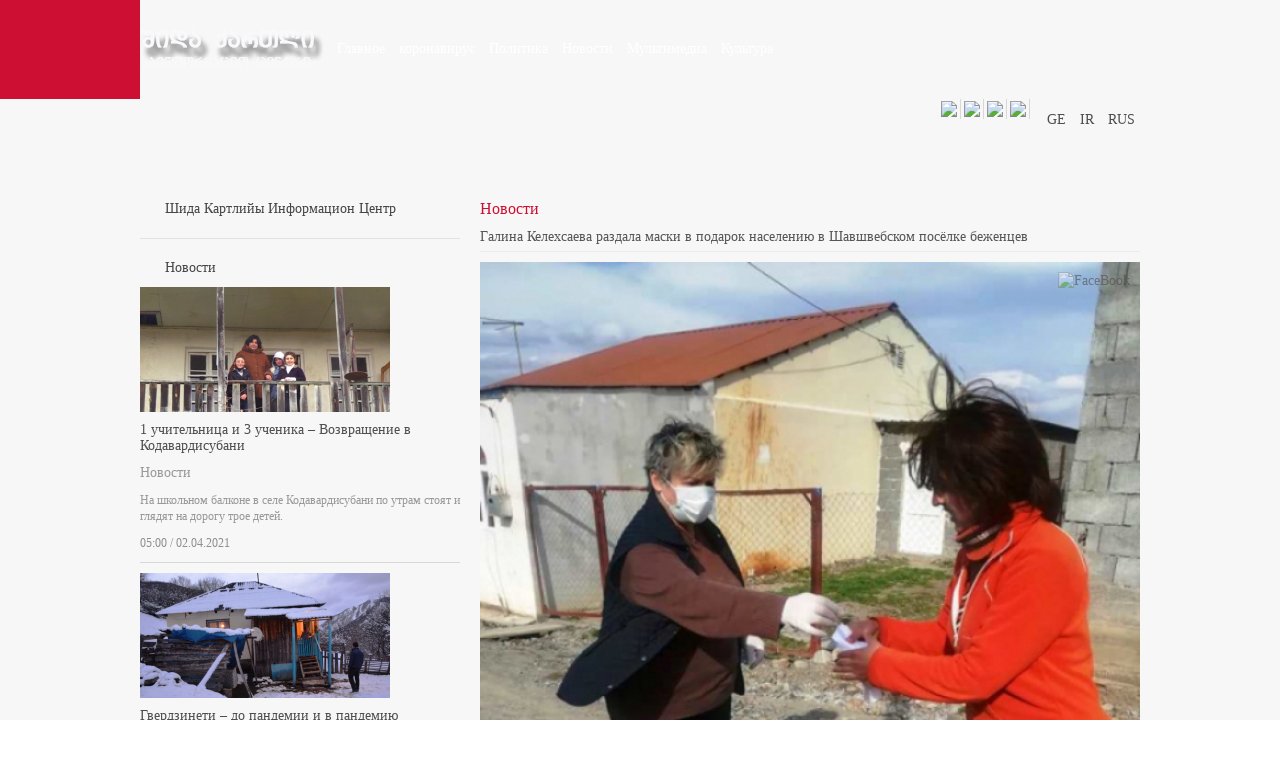

--- FILE ---
content_type: text/html; charset=utf-8
request_url: https://www.qartli.ge/ru/2020-03-30-20-57-57/article/14331-2020-04-03-07-34-08
body_size: 7987
content:
<?xml version="1.0" encoding="utf-8"?><!DOCTYPE html PUBLIC "-//W3C//DTD XHTML 1.0 Transitional//EN" "http://www.w3.org/TR/xhtml1/DTD/xhtml1-transitional.dtd">
<html xmlns="http://www.w3.org/1999/xhtml" xml:lang="" lang="" >
    <head>
          <base href="https://www.qartli.ge/" />
  <meta http-equiv="content-type" content="text/html; charset=utf-8" />
  <meta name="robots" content="index, follow" />
  <meta name="keywords" content="" />
  <meta name="title" content="Галина Келехсаева раздала маски в подарок населению в Шавшвебском посёлке беженцев " />
  <meta name="author" content="qartli.ge" />
  <meta name="description" content="" />
  <meta name="generator" content="IREX CMS" />
  <title>Галина Келехсаева раздала маски в подарок населению в Шавшвебском посёлке беженцев </title>
  <link href="/templates/qartli/favicon.ico" rel="shortcut icon" type="image/x-icon" />
  <link rel="image_src" href="https://www.qartli.ge//images/temp/2020/04/03/dd2537fd51a736a8e44db08429b91ec4.jpg" />

        <link rel="stylesheet" href="/buffer/css/f9218e16c44b34f679db190bb942729f_qartli_.css" type="text/css" />

    <script type="text/javascript"><!--
langPrefix = "";
langID = "";
option = "com_content";
view = "article";
layout = "";
--></script>
</head>
    <body>
        <div id="all">
            <div class="all">



                <div id="header">
                    <div class="header">
                        <div class="center">
                            <div class="header_top">                          
                                <div id="logo"> <div class="logo">
                                        
<!-- Html img tag -->

<a href='https://www.qartli.ge/'> 
    <img src='https://www.qartli.ge//images/temp/2018/02/03/4d893f7ca4d5ca08678b113d71871663.png' alt="" />
</a>



                                    </div></div>
                                <div class="mainmenu">
                                    <ul class="menu"><li class="item77"><a href="https://www.qartli.ge/"><span>Главное</span></a></li><li id="current" class="active item115"><a href="/ru/2020-03-30-20-57-57"><span>коронавирус</span></a></li><li class="item79"><a href="/ru/2016-02-08-12-59-30"><span>Политика</span></a></li><li class="item78"><a href="/ru/2016-02-09-09-20-15"><span>Новости</span></a></li><li class="item80"><a href="/ru/2016-02-09-09-21-54"><span>Мультимедиа</span></a></li><li class="item81"><a href="/ru/2016-02-09-09-22-42"><span>Культура</span></a></li></ul>
                                </div>

                                <div class="clr"></div>
                            </div>
                            <div class="header_bot">
                                <div class="breakingnews">
                                    
                                </div>

                                <div class="head_socials">

<div class="lang_switcher_block">
			<a class=""  href="/ge">
                    <span>GE</span>		</a>
				<a class=""  href="/ir">
                    <span>IR</span>		</a>
				<a class=""  href="/ru">
                    <span>RUS</span>		</a>
		</div>
                                    
                                    <p><a href="https://www.facebook.com/%E1%83%A8%E1%83%98%E1%83%93%E1%83%90-%E1%83%A5%E1%83%90%E1%83%A0%E1%83%97%E1%83%9A%E1%83%98%E1%83%A1-%E1%83%A1%E1%83%90%E1%83%98%E1%83%9C%E1%83%A4%E1%83%9D%E1%83%A0%E1%83%9B%E1%83%90%E1%83%AA%E1%83%98%E1%83%9D-%E1%83%AA%E1%83%94%E1%83%9C%E1%83%A2%E1%83%A0%E1%83%98-WWWQARTLIGE-264526446930276/" target="_blank"><img class="caption" src="/images/stories/facebooki.png" border="0" /></a><a href="#"><img class="caption" src="/images/stories/twitteri.png" border="0" /></a><a href="/ru/component/rsssyndicator/?feed_id=3&amp;format=raw"><img class="caption" src="/images/stories/rssi.png" border="0" /></a><a href="#"><img class="caption" src="/images/stories/googlei.png" border="0" /></a></p>
                                    <div class="clr"></div>
                                </div>
                                <div class="clr"></div>
                            </div>


                        </div>
                        <div class="logobgcolor"></div>
                    </div>
                </div>
                 <div class="content"><div class="daynews"><div class="center">
 
 </div> </div>


                <div class="center">
                    <div id="body_center">
                        <noscript>
                            <div align="center" class="js_error">
                                To See This Web Page You  Need Java Script!!!
                            </div>
                        </noscript>
                        

                        <div class="left_side">
                            		<div class="module_block">
                                    <div class="module_title">
                        <span>
                        Шида Картлийы Информацион Центр                        </span>
                    </div>
                                <div class="module_body">	
                    
<div class="fb-page"
     data-href="https://www.facebook.com/Qartlige-%D0%A8%D0%B8%D0%B4%D0%B0-%D0%9A%D0%B0%D1%80%D1%82%D0%BB%D0%B8%D0%B9%D1%8B-%D0%98%D0%BD%D1%84%D0%BE%D1%80%D0%BC%D0%B0%D1%86%D0%B8%D0%BE%D0%BD-%D0%A6%D0%B5%D0%BD%D1%82%D1%80-627380020747765/"
     data-width="0"
     data-height=""
     data-hide-cover="false"
     data-show-facepile="true"
     data-show-posts="false">
</div>
<div id="fb-root"></div>                </div>
            </div>
			<div class="module_block">
                                    <div class="module_title">
                        <span>
                        Новости                        </span>
                    </div>
                                <div class="module_body">	
                    		<div class="art_block">
						<div class="art_item">
							
						<div class="art_img">
							<a href="/ru/2020-03-30-20-57-57/article/17165-1-------3----------">				
								<img src="/pictures/2/4a2e3f6316a224886cb9bac42222ed4c.jpg" alt="1 учительница и 3 ученика – Возвращение в Кодавардисубани" title="1 учительница и 3 ученика – Возвращение в Кодавардисубани"/>
							</a>
                                                    
                                                    
                                                                                                         
						</div>
								
						<div class="art_title">
						
                                           
                                       	<a href="/ru/2020-03-30-20-57-57/article/17165-1-------3----------">				
								1 учительница и 3 ученика – Возвращение в Кодавардисубани							</a>
						</div>
						
                                            <div class="item_cat_title">
                                                <a href="/ru/2020-03-30-20-57-57" >
                                                    Новости                                                </a>
                                            </div>

                                                                            
                                         <div class="mod_rticle_text">
                                            На школьном балконе в селе Кодавардисубани по утрам стоят и глядят
на дорогу трое детей.                                        </div>
                                                                              <div class="mod_more_date">
                                                                          
                                        <div class="mod_article_readmore">
                                            <a class="readon_a" href="/ru/2020-03-30-20-57-57/article/17165-1-------3----------" title="далше">
                                                
                                            </a>
                                        </div> 
                                                                               
                                        <div class="art_date">05:00 / 02.04.2021</div>                                        <div class="cls"></div>
                                        </div>
                                   
				</div>
								<div class="art_item">
							
						<div class="art_img">
							<a href="/ru/2020-03-30-20-57-57/article/17136-2021-03-28-15-25-29">				
								<img src="/pictures/2/5a7b7ca2f9096b7750cdb567d9e61ef5.jpg" alt="Гвердзинети – до пандемии и в пандемию" title="Гвердзинети – до пандемии и в пандемию"/>
							</a>
                                                    
                                                    
                                                                                                         
						</div>
								
						<div class="art_title">
						
                                           
                                       	<a href="/ru/2020-03-30-20-57-57/article/17136-2021-03-28-15-25-29">				
								Гвердзинети – до пандемии и в пандемию							</a>
						</div>
						
                                            <div class="item_cat_title">
                                                <a href="/ru/2020-03-30-20-57-57" >
                                                    Новости                                                </a>
                                            </div>

                                                                            
                                         <div class="mod_rticle_text">
                                            "Почти все сбережения и доход, что у нас были, мы потратили в
течение этого одного года.                                        </div>
                                                                              <div class="mod_more_date">
                                                                          
                                        <div class="mod_article_readmore">
                                            <a class="readon_a" href="/ru/2020-03-30-20-57-57/article/17136-2021-03-28-15-25-29" title="далше">
                                                
                                            </a>
                                        </div> 
                                                                               
                                        <div class="art_date">23:17 / 26.03.2021</div>                                        <div class="cls"></div>
                                        </div>
                                   
				</div>
								<div class="art_item">
							
						<div class="art_img">
							<a href="/ru/2020-03-30-20-57-57/article/16941-2021-02-27-17-58-38">				
								<img src="/pictures/2/9b1ce7030e70d3f2ee80ed630a0f86c9.jpg" alt="Земо-Ормоци – в опустевшем селе во время пандемии" title="Земо-Ормоци – в опустевшем селе во время пандемии"/>
							</a>
                                                    
                                                    
                                                                                                         
						</div>
								
						<div class="art_title">
						
                                           
                                       	<a href="/ru/2020-03-30-20-57-57/article/16941-2021-02-27-17-58-38">				
								Земо-Ормоци – в опустевшем селе во время пандемии							</a>
						</div>
						
                                            <div class="item_cat_title">
                                                <a href="/ru/2020-03-30-20-57-57" >
                                                    Новости                                                </a>
                                            </div>

                                                                            
                                         <div class="mod_rticle_text">
                                            Село Земо-Ормоци находится в том месте ущелья Таны, где две реки –
Баланисхеви                                        </div>
                                                                              <div class="mod_more_date">
                                                                          
                                        <div class="mod_article_readmore">
                                            <a class="readon_a" href="/ru/2020-03-30-20-57-57/article/16941-2021-02-27-17-58-38" title="далше">
                                                
                                            </a>
                                        </div> 
                                                                               
                                        <div class="art_date">01:47 / 28.02.2021</div>                                        <div class="cls"></div>
                                        </div>
                                   
				</div>
								<div class="art_item">
							
						<div class="art_img">
							<a href="/ru/2020-03-30-20-57-57/article/16940-2021-02-27-17-46-53">				
								<img src="/pictures/2/1ef05c75b8fc8e24eb5eb632660eb72d.jpg" alt="Пожилые женщины, борющиеся с нуждой во время пандемии" title="Пожилые женщины, борющиеся с нуждой во время пандемии"/>
							</a>
                                                    
                                                    
                                                                                                         
						</div>
								
						<div class="art_title">
						
                                           
                                       	<a href="/ru/2020-03-30-20-57-57/article/16940-2021-02-27-17-46-53">				
								Пожилые женщины, борющиеся с нуждой во время пандемии							</a>
						</div>
						
                                            <div class="item_cat_title">
                                                <a href="/ru/2020-03-30-20-57-57" >
                                                    Новости                                                </a>
                                            </div>

                                                                            
                                         <div class="mod_rticle_text">
                                            Именно в то время, когда им больше всего нужна забота других,
некоторые из них одиноки,                                        </div>
                                                                              <div class="mod_more_date">
                                                                          
                                        <div class="mod_article_readmore">
                                            <a class="readon_a" href="/ru/2020-03-30-20-57-57/article/16940-2021-02-27-17-46-53" title="далше">
                                                
                                            </a>
                                        </div> 
                                                                               
                                        <div class="art_date">01:31 / 23.02.2021</div>                                        <div class="cls"></div>
                                        </div>
                                   
				</div>
					</div>

                </div>
            </div>
			<div class="module_block">
                                    <div class="module_title">
                        <span>
                        архив                        </span>
                    </div>
                                <div class="module_body">	
                    <div id="calendar_block" align="center">
    <table border="0" cellspacing="0" cellpadding="0">
        <tr>
            <td>
                <div  class="cal_cont">
                    <table border="0" cellspacing="0" cellpadding="0" class="top_nav" align="center">
                        <tr>
                            <td><span class="arrows"><a class="arrows_prev" href="/ru/2016-02-09-09-44-43/2025/12">&laquo;&laquo;</a></span></td>
                            <td><span class="month"><a href="/ru/2016-02-09-09-44-43/2026/01">января&nbsp;2026</a></span></td>
                            <td><span class="arrows"><a class="arrows_next" href="/ru/2016-02-09-09-44-43/2026/2">&raquo;&raquo;</a></span></td>
                        </tr>
                    </table>
                    <div class="cal_tab_m">
                        <table cellspacing='0' cellpadding='0' align="center"  border='0' class="cal_tab" >
                            <thead>
                                <tr>
                                    <th><span>п</span></th>
                                    <th><span>в</span></th>
                                    <th><span>с</span></th>
                                    <th><span>ч</span></th>
                                    <th><span>п</span></th>
                                    <th><span>с</span></th>
                                    <th><span>в</span></th>
                                </tr>
                            </thead>
                            <tbody>
                                <tr>
                                    <td><span class="inactive">29</span></td><td><span class="inactive">30</span></td><td><span class="inactive">31</span></td><td>                                                    <span >1</span>
                                    </td><td>                                                    <span >2</span>
                                    </td><td>                                                    <span >3</span>
                                    </td><td>                                                    <span >4</span>
                                    </td></tr><tr><td>                                                    <span >5</span>
                                    </td><td>                                                    <span >6</span>
                                    </td><td>                                                    <span >7</span>
                                    </td><td>                                                    <span >8</span>
                                    </td><td>                                                    <span >9</span>
                                    </td><td>                                                    <span >10</span>
                                    </td><td>                                                    <span >11</span>
                                    </td></tr><tr><td>                                                    <span >12</span>
                                    </td><td>                                                    <span >13</span>
                                    </td><td>                                                    <span >14</span>
                                    </td><td>                                                    <span >15</span>
                                    </td><td>                                                    <span >16</span>
                                    </td><td>                                                    <span >17</span>
                                    </td><td>                                                    <span >18</span>
                                    </td></tr><tr><td>                                                    <span >19</span>
                                    </td><td>                                                    <span >20</span>
                                    </td><td>                                                    <span >21</span>
                                    </td><td>                                                    <span >22</span>
                                    </td><td>                                                    <span >23</span>
                                    </td><td>                                                    <span  class="today">24</span>
                                    </td><td>                                                    <span >25</span>
                                    </td></tr><tr><td>                                                    <span >26</span>
                                    </td><td>                                                    <span >27</span>
                                    </td><td>                                                    <span >28</span>
                                    </td><td>                                                    <span >29</span>
                                    </td><td>                                                    <span >30</span>
                                    </td><td>                                                    <span >31</span>
                                    </td><td><span class="inactive">1</span></td>                                </tr>
                            </tbody>
                        </table>
                    </div>	
                </div>
                <form action="/ru/2016-02-09-09-44-43" method="get">
                    
                    <div align="left" class="cal_footer">
                        <table border="0" cellspacing="0" cellpadding="0" class="bott_nav">
                            <tr>
                                <td valign="top">
                                    <select class="inputbox" size="1" id="month" name="month">
                            <option value="1" selected="selected">янв</option><option value="2">фев</option><option value="3">март</option><option value="4">апр</option><option value="5">мая</option><option value="6">июнь</option><option value="7">июль</option><option value="8">авг</option><option value="9">сент</option><option value="10"> окт</option><option value="11">ноя</option><option value="12">дек</option>                                    </select>
                                </td>
                                <td valign="top">
                                    <select class="inputbox" size="1" id="year" name="year">
<option value="2026" selected="selected">2026</option><option value="2025">2025</option><option value="2024">2024</option><option value="2023">2023</option><option value="2022">2022</option><option value="2021">2021</option><option value="2020">2020</option><option value="2019">2019</option><option value="2018">2018</option><option value="2017">2017</option><option value="2016">2016</option><option value="2015">2015</option>                                    </select>
                                </td>
                                <td valign="top">
                                    <input type="submit" value="архив" class="cal_go"/>
                                </td>
                            </tr>
                        </table>
                    </div>

                </form>

            </td>
        </tr>
    </table>
</div>                </div>
            </div>
	
                        </div>
                        <div id="center_side"><div class="center_side">
                               
                                    
                                    <div class="page_body">
	
			<div class="article">
							<span class="article_secat">

																<span>
															<a href="/ru/2020-03-30-20-57-57">														Новости															</a>													</span>
					
				</span>
										<div class="article_title" >
											Галина Келехсаева раздала маски в подарок населению в Шавшвебском посёлке беженцев 									</div>
			

										<div class="artimg">
					<a href="/pictures/1/495c1591081c593464d7c2e314415c6e.jpg" title="" rel="lightbox">
						<img src="/pictures/9/2c62ce3d3dfb4573b7790e77348094e7.jpg"  alt="" align=""/>
					</a>
					<span class="fbclone">
						 <a target="_blank" rel="nofollow" href="http://www.facebook.com/sharer.php?u=https://www.qartli.ge/ru/k_artb23&amp;title=Галина Келехсаева раздала маски в подарок населению в Шавшвебском посёлке беженцев " title="FaceBook" onclick="window.open(this.href, 'FaceBook', 'status=no,toolbar=no,scrollbars=yes,titlebar=no,menubar=no,resizable=yes,width=700,height=480,directories=no,location=no');
		                 return false;"><img src="https://www.qartli.ge/images/stories/Socials/article_facebook.png" alt="FaceBook" />
						</a>
					</span>    
				</div>
					
		
						<div class="article_body">
			<div class="article_date_fontsize">
				  <div id="fontsize">
						<a href="javascript:void();" id="large">
						</a>
						<a href="javascript:void();" id="small">
						</a>
					</div>
								<div class="autho_date">
					<!--                -->

											<span class="article_date">
							11:31 / 03.04.2020						</span>
					
				</div>
				<div class="cls"></div>
			</div>


			
			<div class="atricle_text">
								Проживающий в поселке беженцев в Шавшвеби педагог Галина Келехсаева
сшила в швейной мастерской поселка маски и раздала их населению
беженцев в подарок.<br>
<br>
По словам Келехсаевой, изготовление масок было произведено при
поддержке ассоциации «Согласие» и муниципалитета Гори.<br>
<br>
<div class="article_ads" style="width:100%;margin: 10px 0;"></div>«Из-за пандемии и дефицита масок в стране мы решили сшить маски
многократного использования в швейном салоне поселка беженцев
Шавшвеби и раздать их в подарок населению. Большое спасибо
ассоциации «Согласие» за заботу о безопасности и здоровье
населения, проживающего в Шавшвебском поселке беженцев», - отметила
Галина Келехсаева.<br>
<br>
Галина Келехсаева родилась в Джаве. До войны 2008 года жила в
деревне Кемерти. В настоящее время она живет в Шавшвебском
поселении беженцев Горийского муниципалитета.<br>
<br>
См. на эту тему: Женская миротворческая организация против
отчуждения грузин и осетин<br>
<br>			</div>
			<div class="cls"></div>
											</div>
					<div class="article_socials">
				<div class="article_icons">
											<!--                           -->

													<span>
								<a href="/ru/2020-03-30-20-57-57/article/14331-2020-04-03-07-34-08?tmpl=component&amp;print=1&amp;layout=default&amp;page=" title="Print" onclick="window.open(this.href,'win2','status=no,toolbar=no,scrollbars=yes,titlebar=no,menubar=no,resizable=yes,width=640,height=480,directories=no,location=no'); return false;" rel="nofollow"><img src="/images/M_images/printButton.png" alt="Print"  /></a>							</span>
						
													<span>
								<a href="/ru/component/mailto/?tmpl=component&amp;link=f24065989a8806e4cdbcaec1b79f1c00acae2acb" title="E-mail" onclick="window.open(this.href,'win2','width=400,height=350,menubar=yes,resizable=yes'); return false;"><img src="/images/M_images/emailButton.png" alt="E-mail"  /></a>							</span>
																					</div>

									<!--  TODO-->
					<span class="art_socials">


						<div class="share"> 

							Share						</div>

						<span class="fbclone">
								<a  target="_blank" rel="nofollow" href="http://www.facebook.com/sharer.php?u=https://www.qartli.ge/ru/k_artb23&amp;title=Галина Келехсаева раздала маски в подарок населению в Шавшвебском посёлке беженцев " title="FaceBook" onclick="window.open(this.href, 'FaceBook', 'status=no,toolbar=no,scrollbars=yes,titlebar=no,menubar=no,resizable=yes,width=700,height=480,directories=no,location=no');
		                    return false;"><img src="https://www.qartli.ge/images/stories/Socials/article_facebook.png" alt="FaceBook" />
							</a>
						</span>
						<span>
								<a  target="_blank" rel="nofollow" href="http://twitter.com/home?status=https://www.qartli.ge/ru/k_artb23&amp;title=Галина Келехсаева раздала маски в подарок населению в Шавшвебском посёлке беженцев " title="Twitter"  onclick="window.open(this.href, 'Twitter', 'status=no,toolbar=no,scrollbars=yes,titlebar=no,menubar=no,resizable=yes,width=700,height=480,directories=no,location=no');
		                    return false;">
								<img src="https://www.qartli.ge/images/stories/Socials/article_twitter.png" alt="Twitter"/>
							</a>
						</span>


					</span>
									<div class="cls"></div>
									<div class = "article_author">
													<div class="sameart"> 
								<div class="article_author_name">
									<div class="by_author"> автор:</div>
									<div class="author_name"> 
										<a href="/ru/component/authorart/?view=articles&amp;authorid=69">
											qartli.ge										</a>
									</div>
									<div class="cls"></div>
								</div>
							</div>
											</div>

					<!--TODO++-->
					
					<span class="recomend">
											</span>
									

				<div class="cls"></div>
			</div>
							</div>
</div>



                                

                                		<div class="module_block">
                                    <div class="module_title onews">
                        <span>
                        Другие новости                        </span>
                    </div>
                                <div class="module_body onews">	
                    <div id="catnewsItems">
                <div class="catnews_cat">
                Новости            </div>
            
        	

        <div class="catnews_body">		
            <div class="catnews_catsrow">  
                <div class="catnewsItem onews">
                    <div class="catnewsItem_in onews">
                                                                                        <div class="catnews_images onews">
                                        <a href="/ru/2020-03-30-20-57-57/article/20179--read-ine-">
                                        <img  src="/buffer/pictures/14/32afad6c2b32bd52f64f7de98f421b44.jpg" alt="Грузинские достопримечательности и наслаждение грузинской кухней в ресторане Bread&amp;Wine /R/" title="Грузинские достопримечательности и наслаждение грузинской кухней в ресторане Bread&amp;Wine /R/" />
                                        </a><div class="rss_img_shadow"></div>
                                        
                                                                                 
                                        
                                    </div>
                                                                                            <div class="catnews_linkff onews">
                               
                                                                 <div class="catnews_time onews">
                                    17:23 / 20.04.2023                                </div>
                                 <div class="cls"></div>
                                <a href="/ru/2020-03-30-20-57-57/article/20179--read-ine-">
                                    Грузинские достопримечательности и наслаждение грузинской кухней в ресторане Bread&Wine /R/                                </a>
                            </div>
                                                        <div class="catnews_introtext onews">
                                Грузия - это страна с богатой культурой и наследием,                            </div>
                                                    <div class="catnews_date_more">
                                                           <div class="catnews_readon onews">
                                    <a  href="/ru/2020-03-30-20-57-57/article/20179--read-ine-" title="далше">
                                        далше                                    </a>
                                </div>
                                                            <div class="cls"></div>
                        </div>
                        <div class="cls"></div>
                    </div> 
                </div>
                  
                <div class="catnewsItem onews">
                    <div class="catnewsItem_in onews">
                                                                                        <div class="catnews_images onews">
                                        <a href="/ru/2020-03-30-20-57-57/article/18380-2021-11-20-00-57-30">
                                        <img  src="/buffer/pictures/14/14a73dba91553bdf940286e7979f7773.jpg" alt="Когда хронический пациент просит сделать прививку…" title="Когда хронический пациент просит сделать прививку…" />
                                        </a><div class="rss_img_shadow"></div>
                                        
                                                                                 
                                        
                                    </div>
                                                                                            <div class="catnews_linkff onews">
                               
                                                                 <div class="catnews_time onews">
                                    04:53 / 18.11.2021                                </div>
                                 <div class="cls"></div>
                                <a href="/ru/2020-03-30-20-57-57/article/18380-2021-11-20-00-57-30">
                                    Когда хронический пациент просит сделать прививку…                                </a>
                            </div>
                                                        <div class="catnews_introtext onews">
                                В селе Хидистави две недели назад одновременно заразилось                            </div>
                                                    <div class="catnews_date_more">
                                                           <div class="catnews_readon onews">
                                    <a  href="/ru/2020-03-30-20-57-57/article/18380-2021-11-20-00-57-30" title="далше">
                                        далше                                    </a>
                                </div>
                                                            <div class="cls"></div>
                        </div>
                        <div class="cls"></div>
                    </div> 
                </div>
                <div class="cls"></div></div><div class="catnews_catsrow">  
                <div class="catnewsItem onews">
                    <div class="catnewsItem_in onews">
                                                                                        <div class="catnews_images onews">
                                        <a href="/ru/2020-03-30-20-57-57/article/18379----86-------------">
                                        <img  src="/buffer/pictures/14/dbdb27c2452cf4fdda43415f0302c01b.jpg" alt="Гиви Абалаки – 86-летний фермер из Горийского муниципалитета" title="Гиви Абалаки – 86-летний фермер из Горийского муниципалитета" />
                                        </a><div class="rss_img_shadow"></div>
                                        
                                                                                 
                                        
                                    </div>
                                                                                            <div class="catnews_linkff onews">
                               
                                                                 <div class="catnews_time onews">
                                    13:48 / 13.11.2021                                </div>
                                 <div class="cls"></div>
                                <a href="/ru/2020-03-30-20-57-57/article/18379----86-------------">
                                    Гиви Абалаки – 86-летний фермер из Горийского муниципалитета                                </a>
                            </div>
                                                        <div class="catnews_introtext onews">
                                "Поэтому я так настроен, я ещё много дел сделаю", - добавил наш
хозяин.                            </div>
                                                    <div class="catnews_date_more">
                                                           <div class="catnews_readon onews">
                                    <a  href="/ru/2020-03-30-20-57-57/article/18379----86-------------" title="далше">
                                        далше                                    </a>
                                </div>
                                                            <div class="cls"></div>
                        </div>
                        <div class="cls"></div>
                    </div> 
                </div>
                  
                <div class="catnewsItem onews">
                    <div class="catnewsItem_in onews">
                                                                                        <div class="catnews_images onews">
                                        <a href="/ru/2020-03-30-20-57-57/article/18378-2021-11-20-00-47-55">
                                        <img  src="/buffer/pictures/14/9c9e080a9a3f9964170fe2ff46c3b33c.jpg" alt="Горджи – ешь, не останавливаясь" title="Горджи – ешь, не останавливаясь" />
                                        </a><div class="rss_img_shadow"></div>
                                        
                                                                                 
                                        
                                    </div>
                                                                                            <div class="catnews_linkff onews">
                               
                                                                 <div class="catnews_time onews">
                                    14:43 / 11.11.2021                                </div>
                                 <div class="cls"></div>
                                <a href="/ru/2020-03-30-20-57-57/article/18378-2021-11-20-00-47-55">
                                    Горджи – ешь, не останавливаясь                                </a>
                            </div>
                                                        <div class="catnews_introtext onews">
                                Несмотря на то, что уже два года в мире свирепствует пандемия, на
горийском                            </div>
                                                    <div class="catnews_date_more">
                                                           <div class="catnews_readon onews">
                                    <a  href="/ru/2020-03-30-20-57-57/article/18378-2021-11-20-00-47-55" title="далше">
                                        далше                                    </a>
                                </div>
                                                            <div class="cls"></div>
                        </div>
                        <div class="cls"></div>
                    </div> 
                </div>
                <div class="cls"></div></div>        </div>

        </div>
                </div>
            </div>
			<div class="module_block">
                                    <div class="module_title">
                        <span>
                        популярные новости                        </span>
                    </div>
                                <div class="module_body">	
                    <div class="news_items">
            <div class="news_item"> <div class="news_item_in">
                        <div class="daynews_img">
                    <a href="/ru/2020-03-30-20-57-57/article/15028-2020-06-18-20-52-29">
                        <img src="/buffer/pictures/11/60c41a6c64d805a2f401f6a6e756dd3a.jpg" align="left"/>
                    </a>
                                   </div>

                    <span class="news_title">
                <a href="/ru/2020-03-30-20-57-57/article/15028-2020-06-18-20-52-29" >
            Кошкеби – село в Горийском муниципалитете, населенное этническими осетинами                 </a>
            </span>
                                        <div class="item_introtext">
                                    "Я здесь родился и вырос, никуда не уезжал, однако у меня нет
гражданства Грузии,                            </div>
                        
                                    <div class="news_date_more">
                                           <div class="lst_news_date">
                        <span class="news_ate">
                    00:50 / 17.06.2020                        </span>
                    </div>

                    

                <div class="news_readmore">
                    <a href="/" title="далше" >
                                       </a>
                </div>
                <div class="cls"></div>
            </div>
            <div class="cls"></div>
        </div></div>
            <div class="news_item"> <div class="news_item_in">
                        <div class="daynews_img">
                    <a href="/ru/2020-03-30-20-57-57/article/15288-2020-07-27-08-56-49">
                        <img src="/buffer/pictures/11/ac73b7d2df830eaa94f6e05b46401a50.jpg" align="left"/>
                    </a>
                                   </div>

                    <span class="news_title">
                <a href="/ru/2020-03-30-20-57-57/article/15288-2020-07-27-08-56-49" >
            Ткемлована – село, переоформленное по конкордату                 </a>
            </span>
                                        <div class="item_introtext">
                                    Господин Мурад вернулся во двор. Достал сигарету, прикурил и
глубоко затянулся.                            </div>
                        
                                    <div class="news_date_more">
                                           <div class="lst_news_date">
                        <span class="news_ate">
                    12:54 / 27.07.2020                        </span>
                    </div>

                    

                <div class="news_readmore">
                    <a href="/" title="далше" >
                                       </a>
                </div>
                <div class="cls"></div>
            </div>
            <div class="cls"></div>
        </div></div>
            <div class="news_item"> <div class="news_item_in">
                        <div class="daynews_img">
                    <a href="/ru/2020-03-30-20-57-57/article/15117-2020-06-30-21-09-32">
                        <img src="/buffer/pictures/11/f218840b5dde558905b7fa2c797279a4.jpg" align="left"/>
                    </a>
                                   </div>

                    <span class="news_title">
                <a href="/ru/2020-03-30-20-57-57/article/15117-2020-06-30-21-09-32" >
            Чанчаха                 </a>
            </span>
                                        <div class="item_introtext">
                                    "Я и снов здесь не вижу … в снах я там, где родилась, и где сделала
первые шаги, в Грузии.                            </div>
                        
                                    <div class="news_date_more">
                                           <div class="lst_news_date">
                        <span class="news_ate">
                    01:00 / 21.06.2020                        </span>
                    </div>

                    

                <div class="news_readmore">
                    <a href="/" title="далше" >
                                       </a>
                </div>
                <div class="cls"></div>
            </div>
            <div class="cls"></div>
        </div></div>
            <div class="news_item"> <div class="news_item_in">
                        <div class="daynews_img">
                    <a href="/ru/2020-03-30-20-57-57/article/15114-2020-06-30-20-55-45">
                        <img src="/buffer/pictures/11/e9e671539f4d37670b0468b043dc1bc6.jpg" align="left"/>
                    </a>
                                   </div>

                    <span class="news_title">
                <a href="/ru/2020-03-30-20-57-57/article/15114-2020-06-30-20-55-45" >
            Русские военные отметили в лесу т.н. границу красной краской                 </a>
            </span>
                                        <div class="item_introtext">
                                    "Эти отметки мы обнаружили в лесном массиве, расположенном между
оккупированным Лопани                            </div>
                        
                                    <div class="news_date_more">
                                           <div class="lst_news_date">
                        <span class="news_ate">
                    00:50 / 25.06.2020                        </span>
                    </div>

                    

                <div class="news_readmore">
                    <a href="/" title="далше" >
                                       </a>
                </div>
                <div class="cls"></div>
            </div>
            <div class="cls"></div>
        </div></div>
    </div>                </div>
            </div>
	
                            </div></div>

                        <div class="cls"></div>


                    </div>

                </div>   
				 <div class="footer_banner">
            
        </div> </div>
                <a href="#top" id="top-link"></a>
                <script src="/buffer/js/bfa8ec25916df1f46e978c36941c2c54_qartli.js" type="text/javascript"></script>
                <div id="footer"> 
                    <div class="footer">
                        <div class="footer_top">
                            <div class="center">
                                <div class="footer_logo">
                                    
<!-- Html img tag -->

<a href='https://www.qartli.ge/'> 
    <img src='https://www.qartli.ge//images/temp/2018/02/03/4d893f7ca4d5ca08678b113d71871663.png' alt="" />
</a>



                                </div>
                                <div class="footer_menu">
                                    <ul class="menu"><li class="item88"><a href="https://www.qartli.ge/"><span>Главная</span></a></li><li class="item89"><a href="#"><span>реклама</span></a></li><li class="item90"><a href="#"><span>о нас</span></a></li><li class="item91"><a href="#"><span>контакт</span></a></li></ul>
                                </div>

                                <div class="footer_socials">
                                    <a href="https://www.facebook.com/%E1%83%A8%E1%83%98%E1%83%93%E1%83%90-%E1%83%A5%E1%83%90%E1%83%A0%E1%83%97%E1%83%9A%E1%83%98%E1%83%A1-%E1%83%A1%E1%83%90%E1%83%98%E1%83%9C%E1%83%A4%E1%83%9D%E1%83%A0%E1%83%9B%E1%83%90%E1%83%AA%E1%83%98%E1%83%9D-%E1%83%AA%E1%83%94%E1%83%9C%E1%83%A2%E1%83%A0%E1%83%98-WWWQARTLIGE-264526446930276/" target="_blank"><img class="caption" src="/images/temp/2015/11/13/51ea7357dd20a2e0f84aa137747e2016.png" border="0" /></a><img class="caption" src="/images/temp/2015/11/13/0eaa75fba08e402b306df708fcec677f.png" border="0" /><img class="caption" src="/images/temp/2015/11/13/e83f6ea2438fa033b7ed3b8426312d38.png" border="0" />

                                </div>
                                <div id="topge">
                                    
                                </div>
                            </div>
                            <div class="footerbg"></div>
                        </div>
                        <!--                        <div class="footer_bot">
                                                    <div class="center">
                                                        <div id="copyright">
                                                             
                                                        </div>
                                                        <div id="developed">
                                                            <p>Developed By <a href="http://Goodweb.ge" target="_blank">GOODWEB</a></p>
                                                        </div>
                        
                                                        <div class="cls"></div>
                                                    </div>
                                                </div>-->
                    </div> 
                </div>
            </div>
        </div>              
        
    </body>
</html>
